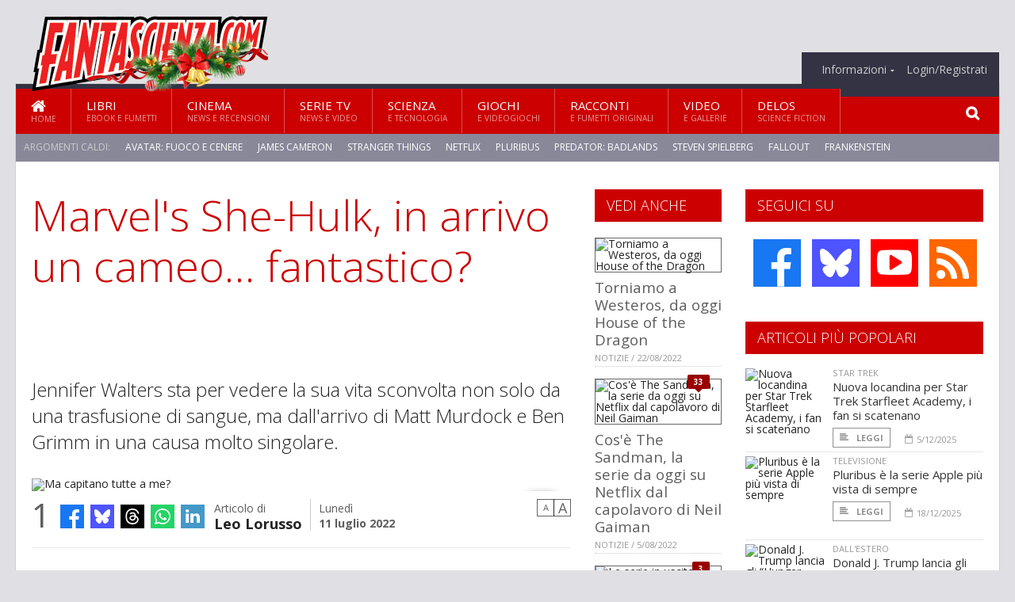

--- FILE ---
content_type: text/html; charset=UTF-8
request_url: https://www.fantascienza.com/28083/marvel-s-she-hulk-in-arrivo-un-cameo-fantastico
body_size: 16027
content:
<!DOCTYPE HTML>
<html lang = "it">
<!--
  ____       _           _   _      _                      _    
 |  _ \  ___| | ___  ___| \ | | ___| |___      _____  _ __| | __
 | | | |/ _ \ |/ _ \/ __|  \| |/ _ \ __\ \ /\ / / _ \| '__| |/ /
 | |_| |  __/ | (_) \__ \ |\  |  __/ |_ \ V  V / (_) | |  |   < 
 |____/ \___|_|\___/|___/_| \_|\___|\__| \_/\_/ \___/|_|  |_|\_\
 * * * L A   R E T E   D E G L I   A P P A S S I O N A T I * * *
-->                                                            
	<head>
		<title>Marvel's She-Hulk, in arrivo un cameo… fantastico?</title>
		<meta name="description" content="Jennifer Walters sta per vedere la sua vita sconvolta non solo da una trasfusione di sangue, ma dall&#039;arrivo di Matt Murdock e Ben Grimm in una causa molto singolare. - Leggi tutto l'articolo  e guarda il video  su  Fantascienza.com "/>
		<link rel="canonical" href="https://www.fantascienza.com/28083/marvel-s-she-hulk-in-arrivo-un-cameo-fantastico" />
		<meta property="author" content="Leo Lorusso"/>
		<meta property="og:locale" content="it_IT"/>
		<meta property="og:type" content="article"/>
		<meta property="og:title" content="Marvel&#039;s She-Hulk, in arrivo un cameo&hellip; fantastico? &part;  Fantascienza.com"/>
		<meta property="og:description" content="Jennifer Walters sta per vedere la sua vita sconvolta non solo da una trasfusione di sangue, ma dall&#039;arrivo di Matt Murdock e Ben Grimm in una causa molto singolare. - Leggi tutto l'articolo  e guarda il video  su  Fantascienza.com"/>
		<meta property="og:url" content="https://www.fantascienza.com/28083/marvel-s-she-hulk-in-arrivo-un-cameo-fantastico"/>
		<meta property="og:site_name" content="Fantascienza.com"/>
		<meta name="twitter:card" content="summary_large_image" />
		<meta name="twitter:site" content="@fantascienzacom" />
		<meta property="og:image" content="https://www.fantascienza.com/imgbank/social-video/202207/43314-404gxpwurexernxxditixso2uhd-1.jpg"/>
		<meta property="og:image:width" content="1200"/>
		<meta property="og:image:height" content="630"/>
		<meta property="twitter:image" content="https://www.fantascienza.com/imgbank/social-video/202207/43314-404gxpwurexernxxditixso2uhd-1.jpg"/>
		<link rel="image_src" href="https://www.fantascienza.com/imgbank/social-video/202207/43314-404gxpwurexernxxditixso2uhd-1.jpg">
		
		<meta http-equiv="Content-Type" content="text/html; charset=UTF-8" />
		<meta name="viewport" content="width=device-width, initial-scale=1, maximum-scale=1" />
		<meta name="theme-color" content="#CC0000" />
		
		<!-- Favicon -->
		<link rel="shortcut icon" href="https://www.fantascienza.com/images/favicon-fs.ico" type="image/x-icon" />
		<link href="https://www.fantascienza.com/images/ios-icon/fs-icon-512x512.png" sizes="512x512" rel="apple-touch-icon">
		<link href="https://www.fantascienza.com/images/ios-icon/fs-icon-152x152.png" sizes="152x152" rel="apple-touch-icon">
		<link href="https://www.fantascienza.com/images/ios-icon/fs-icon-144x144.png" sizes="144x144" rel="apple-touch-icon">
		<link href="https://www.fantascienza.com/images/ios-icon/fs-icon-120x120.png" sizes="120x120" rel="apple-touch-icon">
		<link href="https://www.fantascienza.com/images/ios-icon/fs-icon-114x114.png" sizes="114x114" rel="apple-touch-icon">
		<link href="https://www.fantascienza.com/images/ios-icon/fs-icon-76x76.png" sizes="76x76" rel="apple-touch-icon">
		<link href="https://www.fantascienza.com/images/ios-icon/fs-icon-72x72.png" sizes="72x72" rel="apple-touch-icon">
		<link href="https://www.fantascienza.com/images/ios-icon/fs-icon-57x57.png" sizes="57x57" rel="apple-touch-icon">    
		<script src="//code.jquery.com/jquery-1.11.3.min.js"></script>
		
		<!-- Stylesheets -->
		<link rel="stylesheet" href="//maxcdn.bootstrapcdn.com/font-awesome/4.5.0/css/font-awesome.min.css">
		<link type="text/css" rel="stylesheet" href="https://www.fantascienza.com/css/main.css" />
		<link type="text/css" rel="stylesheet" href="https://www.fantascienza.com/css/lightbox.css" />
		<link type="text/css" rel="stylesheet" href="https://www.fantascienza.com/css/mediaicons.css" />
		<link type="text/css" rel="stylesheet" href="//js.static.delosnetwork.it/fancybox/jquery.fancybox.css" />
		<!--[if lte IE 8]>
		<link type="text/css" rel="stylesheet" href="https://www.fantascienza.com/css/ie-ancient.css" />
		<![endif]-->

		<link type="text/css" rel="stylesheet" href="https://www.fantascienza.com/css/magazine.css?1744236016" />
		<link type="text/css" rel="stylesheet" href="https://www.fantascienza.com/css/colors_FS.css?1744236016" />
		<script>
  var _paq = window._paq = window._paq || [];
  /* tracker methods like "setCustomDimension" should be called before "trackPageView" */
  _paq.push(['trackPageView']);
  _paq.push(['enableLinkTracking']);
  (function() {
    var u="//analytics.delosnetwork.it/";
    _paq.push(['setTrackerUrl', u+'matomo.php']);
    _paq.push(['setSiteId', '2']);
    var d=document, g=d.createElement('script'), s=d.getElementsByTagName('script')[0];
    g.async=true; g.src=u+'matomo.js'; s.parentNode.insertBefore(g,s);
  })();
</script>
		
		<link rel="stylesheet" href="https://www.fantascienza.com/jscript/sceditor/delosnetwork.css" type="text/css" media="all" />
	</head>
	<body>
<div id="skin-wrap"></div>
				<div class="header-topmenu" id="scrolledmenu">
					<!-- BEGIN .wrapper -->
					<div class="wrapper">
						<ul class="logo-social left ot-menu-hide">
							<li class="scrolled-logo"><a href="https://www.fantascienza.com"><img src="https://www.fantascienza.com/images/fantascienzacom.png" alt="Fantascienza.com" /></a></li>
							 <li><a href="https://www.facebook.com/Fantascienzacom" class="topmenu-social topmenu-facebook"><i class="fa fa-facebook"></i></a></li> 																					 <li><a href="https://rss.delosnetwork.it/fantascienza.com/home.rss" class="topmenu-social topmenu-rss"><i class="fa fa-rss"></i></a></li> 						</ul>
						<ul class="right ot-menu-hide">
							<li><a href="https://www.fantascienza.com/index.php"><i class="fa fa-home"></i> Home</a></li>
	<li><a href="https://www.fantascienza.com/index.php/libri">Libri</a></li>
	<li><a href="https://www.fantascienza.com/index.php/cinema">Cinema</a></li>
	<li><a href="https://www.fantascienza.com/index.php/serietv">Serie TV</a></li>
	<li><a href="https://www.fantascienza.com/index.php/scienza">Scienza</a></li>
	<li><a href="https://www.fantascienza.com/index.php/giochi">Giochi</a></li>
	<li><a href="https://www.fantascienza.com/index.php/narrativa">Racconti</a></li>
	<li><a href="https://www.fantascienza.com/index.php/media">Video</a></li>
	<li><a href="https://www.fantascienza.com/index.php/delos">Delos</a></li>
							<li><a href="https://www.fantascienza.com/index.php/info"><span>Informazioni</span></a>
								<ul>
								<li><a href="https://www.fantascienza.com/index.php/info/contatti">Contatti</a></li>
																	<li><a href="/info/colophon">Redazione</a></li>
																	<li><a href="/collaboratori">Collaboratori</a></li>
																	<li><a href="/info/link">Crea un link a Fantascienza.com</a></li>
																	<li><a href="/info/collaborare">Collabora con Fantascienza.com</a></li>
																	<li><a href="/info/segnala-notizia">Segnala una notizia</a></li>
																	<li><a href="/info/segnala-sito">Segnala un sito</a></li>
																	<li><a href="https://www.delosnetwork.it/"><b>Delos Network</b></a></li>
									<li><a href="https://www.delosnetwork.it/colophon.php">Colophon</a></li>
									<li><a href="https://www.delosnetwork.it/">I siti Delos Network</a></li>
									<li><a href="https://www.delosbooks.org/">Associazione Delos Books</a></li>
									<li><a href="https://www.delosstore.it/associazione/31/delos-books-club-plus-iscrizione-annuale-all-associazione/">Iscriviti all'Associazione</a></li>
									<li><a href="https://www.delosnetwork.it/pubblicita">Pubblicità</a></li>
								</ul>
							</li>
																				<li><a href="https://www.fantascienza.com/login">Login/Registrati</a></li>
																			</ul>
					<!-- END .wrapper -->
					</div>
				</div>
<div id="top"></div>
				<a id="back-to-top" href="#top" class="page-scroll"><i class="fa fa-chevron-up"></i></a>				
				<div class="wrapper header-wrapper">

					<div id="extopmenu" class="header-topmenu"><div class="wrapper">
						<ul class="right ot-menu-hide">
						<li><a href="https://www.fantascienza.com/index.php/info"><span>Informazioni</span></a>
								<ul>
								<li><a href="https://www.fantascienza.com/index.php/info/contatti">Contatti</a></li>
																	<li><a href="/info/colophon">Redazione</a></li>
																	<li><a href="/collaboratori">Collaboratori</a></li>
																	<li><a href="/info/link">Crea un link a Fantascienza.com</a></li>
																	<li><a href="/info/collaborare">Collabora con Fantascienza.com</a></li>
																	<li><a href="/info/segnala-notizia">Segnala una notizia</a></li>
																	<li><a href="/info/segnala-sito">Segnala un sito</a></li>
																	<li><a href="https://www.delosnetwork.it/"><b>Delos Network</b></a></li>
									<li><a href="https://www.delosnetwork.it/colophon.php">Colophon</a></li>
									<li><a href="https://www.delosnetwork.it/">I siti Delos Network</a></li>
									<li><a href="https://www.delosbooks.org/">Associazione Delos Books</a></li>
									<li><a href="https://www.delosstore.it/associazione/31/delos-books-club-plus-iscrizione-annuale-all-associazione/">Iscriviti all'Associazione</a></li>
									<li><a href="https://www.delosnetwork.it/pubblicita">Pubblicità</a></li>
								</ul>
							</li>
																				<li><a href="https://www.fantascienza.com/login">Login/Registrati</a></li>
																			</ul>
					</div></div>

					
					<div class="wraphead header-1-content">
						<div class="header-logo ot-menu-hide">
													<a href="/" title="Fantascienza.com - Buone feste!"><img src="https://www.fantascienza.com/images/fantascienzacom-1225.png" alt="Fantascienza.com - Buone feste!" /></a>
												</div>
					</div>
				</div>

		<div class="boxed active">
			<header class="header">
<div id="main-menu" class="ot-menu-hide">
						<!-- BEGIN .wrapper -->
						<div class="wrapper menu-wrapper">
							<ul class="ot-menu-add" rel="Sezioni">
								<li><a href="https://www.fantascienza.com/index.php" class="main"><em class="fa fa-home fa-lg"></em><i>Home</i></a></li>
								<li><a href="https://www.fantascienza.com/index.php/libri" class="main">Libri<i>Ebook e fumetti</i></a></li>
								<li><a href="https://www.fantascienza.com/index.php/cinema" class="main">Cinema<i>News e recensioni</i></a></li>
								<li><a href="https://www.fantascienza.com/index.php/serietv" class="main">Serie TV<i>News e video</i></a></li>
								<li><a href="https://www.fantascienza.com/index.php/scienza" class="main">Scienza<i>e Tecnologia</i></a></li>
								<li><a href="https://www.fantascienza.com/index.php/giochi" class="main">Giochi<i>e Videogiochi</i></a></li>
								<li><a href="https://www.fantascienza.com/index.php/narrativa" class="main">Racconti<i>e fumetti originali</i></a></li>
								<li><a href="https://www.fantascienza.com/index.php/media" class="main">Video<i>e Gallerie</i></a></li>
								<li><a href="https://www.fantascienza.com/index.php/delos" class="main">Delos<i>Science Fiction</i></a></li>
							</ul>
						<!-- END .wrapper -->
							<form class="main-search" action="https://www.fantascienza.com/index.php/cerca" onsubmit="if(!this.elements[0].value){ this.elements[0].focus();return false;}else{return true;}">
								<input type="text" class="search-text" name="q">
								<input type="submit" class="search-submit" value="&#xF002;">
							</form>
						</div>
					</div>
					<div class="menu-overlay"></div>

<form id="mobile-search" action="https://www.fantascienza.com/index.php/cerca" onsubmit="if(!this.elements[0].value){ this.elements[0].focus();return false;}else{return true;}">
	<input type="submit" class="search-submit" value="&#xF002;">
	<input type="text" class="search-text" name="q">
</form>
<div id="mobile-menu">
<ul>
	<li><a href="https://www.fantascienza.com/index.php" class="main"><i class="icon-home"></i></a></li>
	<li><a href="https://www.fantascienza.com/index.php/libri" class="main"><i class="icon-book"></i></a></li>
	<li><a href="https://www.fantascienza.com/index.php/cinema" class="main"><i class="icon-film"></i></a></li>
	<li><a href="https://www.fantascienza.com/index.php/serietv" class="main"><i class="icon-tv"></i></a></li>
	<li><a href="https://www.fantascienza.com/index.php/giochi" class="main"><i class="icon-dice"></i></a></li>
	<li><a href="https://www.fantascienza.com/index.php/narrativa" class="main"><i class="icon-paragraph-left"></i></a></li>
	<li><a href="https://www.fantascienza.com/index.php/media" class="main"><i class="icon-play"></i></a></li>
	<li><a href="#" class="main" onclick="$('#mobile-search').toggleClass('open');if($('#mobile-search').hasClass('open')) $('#mobile-search input.search-text').focus();"><i class="fa fa-search"></i></a></li>
</ul>
</div>
<div id="strilli">
							
							<ul><li class="label">Argomenti caldi:</li>
															<li><a href="https://www.fantascienza.com/argomenti/avatar-fuoco-e-cenere">Avatar: Fuoco e Cenere</a></li>
															<li><a href="https://www.fantascienza.com/argomenti/james-cameron">James Cameron</a></li>
															<li><a href="https://www.fantascienza.com/argomenti/stranger-things">Stranger Things</a></li>
															<li><a href="https://www.fantascienza.com/argomenti/netflix">Netflix</a></li>
															<li><a href="https://www.fantascienza.com/argomenti/pluribus">pluribus</a></li>
															<li><a href="https://www.fantascienza.com/argomenti/predator-badlands">Predator: Badlands</a></li>
															<li><a href="https://www.fantascienza.com/argomenti/steven-spielberg">Steven Spielberg</a></li>
															<li><a href="https://www.fantascienza.com/argomenti/fallout">Fallout</a></li>
															<li><a href="https://www.fantascienza.com/argomenti/frankenstein">Frankenstein</a></li>
															<li><a href="https://www.fantascienza.com/argomenti/sigourney-weaver">Sigourney Weaver</a></li>
														</ul>

					</div>
					<div class="aftertop"></div>
			</header>
			<section class="content">
				<div class="wrapper sidebar-both">
					<div class="content-main with-sidebar-both left">
						<div class="strict-block">

							<article class="main-article">
								<header class="article-header">
									<h1>Marvel's She-Hulk, in arrivo un cameo… fantastico?</h1>
								<h2 class="sommario">Jennifer Walters sta per vedere la sua vita sconvolta non solo da una trasfusione di sangue, ma dall'arrivo di Matt Murdock e Ben Grimm in una causa molto singolare.</h2>
								
								
																		<figure class="splash">
<a href="https://www.fantascienza.com/imgbank/zoom/202207/43314-404gxpwurexernxxditixso2uhd-1.jpg" class="zoom">
<img src="https://www.fantascienza.com/imgbank/splash/202207/43314-404gxpwurexernxxditixso2uhd-1.jpg" class="" alt="Ma capitano tutte a me?">
</a>
<figcaption>Ma capitano tutte a me?</figcaption>
<a href="https://it.pinterest.com/pin/create/button/?url=https%3A%2F%2Fwww.fantascienza.com%2F28083%2Fmarvel-s-she-hulk-in-arrivo-un-cameo-fantastico&media=https%3A%2F%2Fwww.fantascienza.com%2Fimgbank%2Fsocial%2F202207%2F43314-404gxpwurexernxxditixso2uhd-1.jpg&description=Ci+sar%C3%A0+un+avvocato+speciale+in+She-Hulk%3F" class="share-icon share-pinterest"><i class="fa fa-pinterest-p"></i></a>
</figure>
																			<div class="article-meta">
										<div class="reactions zero" data-reactions="28083"></div>
										<div class="meta-share">
										<span class="share-icons">
<a href="https://www.facebook.com/sharer/sharer.php?u=https%3A%2F%2Fwww.fantascienza.com%2F28083%2Fmarvel-s-she-hulk-in-arrivo-un-cameo-fantastico" target="_blank" class="share-icon share-facebook" title="Condividi su Facebook"><i class="fa fa-facebook"></i></a>
<a href="https://bsky.app/intent/compose?text=Ci+sar%C3%A0+un+avvocato+speciale+in+She-Hulk%3F https%3A%2F%2Ffantascienza.com%2F28083" target="_blank" class="share-icon share-bluesky" title="Condididi su BlueSky"><svg style="fill:white;margin: 6px 5px;" xmlns="http://www.w3.org/2000/svg" viewBox="0 0 576 512"><!--!Font Awesome Free 6.6.0 by @fontawesome  - https://fontawesome.com License - https://fontawesome.com/license/free Copyright 2024 Fonticons, Inc.--><path d="M407.8 294.7c-3.3-.4-6.7-.8-10-1.3c3.4 .4 6.7 .9 10 1.3zM288 227.1C261.9 176.4 190.9 81.9 124.9 35.3C61.6-9.4 37.5-1.7 21.6 5.5C3.3 13.8 0 41.9 0 58.4S9.1 194 15 213.9c19.5 65.7 89.1 87.9 153.2 80.7c3.3-.5 6.6-.9 10-1.4c-3.3 .5-6.6 1-10 1.4C74.3 308.6-9.1 342.8 100.3 464.5C220.6 589.1 265.1 437.8 288 361.1c22.9 76.7 49.2 222.5 185.6 103.4c102.4-103.4 28.1-156-65.8-169.9c-3.3-.4-6.7-.8-10-1.3c3.4 .4 6.7 .9 10 1.3c64.1 7.1 133.6-15.1 153.2-80.7C566.9 194 576 75 576 58.4s-3.3-44.7-21.6-52.9c-15.8-7.1-40-14.9-103.2 29.8C385.1 81.9 314.1 176.4 288 227.1z"/></svg></a>
<a href="https://threads.net/intent/post?text=Ci+sar%C3%A0+un+avvocato+speciale+in+She-Hulk%3F https%3A%2F%2Ffantascienza.com%2F28083" target="_blank" class="share-icon share-threads" title="Condididi su Threads"><svg style="fill:white;margin: 5px 5px;" aria-label="Threads" viewBox="0 0 192 192" xmlns="http://www.w3.org/2000/svg"><path class="x19hqcy" d="M141.537 88.9883C140.71 88.5919 139.87 88.2104 139.019 87.8451C137.537 60.5382 122.616 44.905 97.5619 44.745C97.4484 44.7443 97.3355 44.7443 97.222 44.7443C82.2364 44.7443 69.7731 51.1409 62.102 62.7807L75.881 72.2328C81.6116 63.5383 90.6052 61.6848 97.2286 61.6848C97.3051 61.6848 97.3819 61.6848 97.4576 61.6855C105.707 61.7381 111.932 64.1366 115.961 68.814C118.893 72.2193 120.854 76.925 121.825 82.8638C114.511 81.6207 106.601 81.2385 98.145 81.7233C74.3247 83.0954 59.0111 96.9879 60.0396 116.292C60.5615 126.084 65.4397 134.508 73.775 140.011C80.8224 144.663 89.899 146.938 99.3323 146.423C111.79 145.74 121.563 140.987 128.381 132.296C133.559 125.696 136.834 117.143 138.28 106.366C144.217 109.949 148.617 114.664 151.047 120.332C155.179 129.967 155.42 145.8 142.501 158.708C131.182 170.016 117.576 174.908 97.0135 175.059C74.2042 174.89 56.9538 167.575 45.7381 153.317C35.2355 139.966 29.8077 120.682 29.6052 96C29.8077 71.3178 35.2355 52.0336 45.7381 38.6827C56.9538 24.4249 74.2039 17.11 97.0132 16.9405C119.988 17.1113 137.539 24.4614 149.184 38.788C154.894 45.8136 159.199 54.6488 162.037 64.9503L178.184 60.6422C174.744 47.9622 169.331 37.0357 161.965 27.974C147.036 9.60668 125.202 0.195148 97.0695 0H96.9569C68.8816 0.19447 47.2921 9.6418 32.7883 28.0793C19.8819 44.4864 13.2244 67.3157 13.0007 95.9325L13 96L13.0007 96.0675C13.2244 124.684 19.8819 147.514 32.7883 163.921C47.2921 182.358 68.8816 191.806 96.9569 192H97.0695C122.03 191.827 139.624 185.292 154.118 170.811C173.081 151.866 172.51 128.119 166.26 113.541C161.776 103.087 153.227 94.5962 141.537 88.9883ZM98.4405 129.507C88.0005 130.095 77.1544 125.409 76.6196 115.372C76.2232 107.93 81.9158 99.626 99.0812 98.6368C101.047 98.5234 102.976 98.468 104.871 98.468C111.106 98.468 116.939 99.0737 122.242 100.233C120.264 124.935 108.662 128.946 98.4405 129.507Z"></path></svg></a>
<!--<a href="https://x.com/intent/tweet?url=https%3A%2F%2Ffantascienza.com%2F28083&text=Ci+sar%C3%A0+un+avvocato+speciale+in+She-Hulk%3F&via=fantascienzacom" target="_blank" class="share-icon share-x" title="Condididi su X">𝕏</a>-->
<a href="https://wa.me/?text=Ci+sar%C3%A0+un+avvocato+speciale+in+She-Hulk%3F" target="_blank" class="share-icon share-whatsapp" title="Invia via Whatsapp"><svg style="fill:white;margin: 5px 5px;" xmlns="http://www.w3.org/2000/svg" viewBox="0 0 24 24"><path d="M.057 24l1.687-6.163c-1.041-1.804-1.588-3.849-1.587-5.946.003-6.556 5.338-11.891 11.893-11.891 3.181.001 6.167 1.24 8.413 3.488 2.245 2.248 3.481 5.236 3.48 8.414-.003 6.557-5.338 11.892-11.893 11.892-1.99-.001-3.951-.5-5.688-1.448l-6.305 1.654zm6.597-3.807c1.676.995 3.276 1.591 5.392 1.592 5.448 0 9.886-4.434 9.889-9.885.002-5.462-4.415-9.89-9.881-9.892-5.452 0-9.887 4.434-9.889 9.884-.001 2.225.651 3.891 1.746 5.634l-.999 3.648 3.742-.981zm11.387-5.464c-.074-.124-.272-.198-.57-.347-.297-.149-1.758-.868-2.031-.967-.272-.099-.47-.149-.669.149-.198.297-.768.967-.941 1.165-.173.198-.347.223-.644.074-.297-.149-1.255-.462-2.39-1.475-.883-.788-1.48-1.761-1.653-2.059-.173-.297-.018-.458.13-.606.134-.133.297-.347.446-.521.151-.172.2-.296.3-.495.099-.198.05-.372-.025-.521-.075-.148-.669-1.611-.916-2.206-.242-.579-.487-.501-.669-.51l-.57-.01c-.198 0-.52.074-.792.372s-1.04 1.016-1.04 2.479 1.065 2.876 1.213 3.074c.149.198 2.095 3.2 5.076 4.487.709.306 1.263.489 1.694.626.712.226 1.36.194 1.872.118.571-.085 1.758-.719 2.006-1.413.248-.695.248-1.29.173-1.414z"/></svg></a>
<a href="https://www.linkedin.com/shareArticle?mini=true&url=https%3A%2F%2Fwww.fantascienza.com%2F28083%2Fmarvel-s-she-hulk-in-arrivo-un-cameo-fantastico&title=Ci+sar%C3%A0+un+avvocato+speciale+in+She-Hulk%3F&ro=false&summary=&source=" class="share-icon share-linkedin" title="Condividi su LinkedIn"><i class="fa fa-linkedin"></i></a>
</span>										</div>
										<div class="meta-author">
											Articolo di 
											<a class="author" href="https://www.fantascienza.com/collaboratori/464/leo-lorusso">Leo Lorusso</a>
										</div>
										<div class="meta-date">
											<span class="wday">Lunedì</span>
											<span class="month">11 luglio 2022</span>
										</div>
										<div class="meta-tools">
											<span class="font-size"><span class="f-size-number" style="display:none">18</span><a href="#font-size-down" class="font-size-down" title="Riduci la dimensione del testo">A</a><a href="#font-size-up" class="font-size-up" title="Aumenta la dimensione del testo">A</a></span>
										</div>
									</div>
								</header>
								
								
								<div class="article-text">
								<ul class="toc">
<li><a href="#capitolo-1">Matt Murdock</a></li>
<li><a href="#capitolo-2">La cosa</a></li>
<li><a href="#capitolo-3">Antitesi</a></li>
</ul>
<p>Nel bel mezzo di un caldo agosto scopriremo le avventure dell'avvocato Jennifer Walters (<a href="https://www.fantascienza.com/argomenti/tatiana-maslany" class="tag">Tatiana Maslany</a>, <i>Orphan Black</i>) in <i><a href="https://www.fantascienza.com/argomenti/marvel-s-she-hulk-attorney-at-law" class="tag">Marvel's She-Hulk &ndash; Attorney at Law</a></i>, serie che &egrave; stata ufficialmente definita una commedia in ambito legale in quanto Jennifer &egrave; un avvocato, che ha come cugino un certo Bruce Banner (<a href="https://www.fantascienza.com/argomenti/mark-ruffalo" class="tag">Mark Ruffalo</a>) il quale sar&agrave; parte integrante del cambiamento radicale nella sua vita. Ora scopriamo che la sua vita sta per diventare molto affollata.</p>
<h2 id="capitolo-1">Matt Murdock</h2>
<figure class="center">
<a href="https://www.fantascienza.com/imgbank/zoom/202207/43311-charlie-cox-matt-murdock-nwh-900x506.jpg" class="zoom">
<img src="https://www.fantascienza.com/imgbank/fullpage/202207/43311-charlie-cox-matt-murdock-nwh-900x506.jpg" class="" alt="">
</a>
<a href="https://it.pinterest.com/pin/create/button/?url=https%3A%2F%2Fwww.fantascienza.com%2F28083%2Fmarvel-s-she-hulk-in-arrivo-un-cameo-fantastico&media=https%3A%2F%2Fwww.fantascienza.com%2Fimgbank%2Fsocial%2F202207%2F43311-charlie-cox-matt-murdock-nwh-900x506.jpg&description=Ci+sar%C3%A0+un+avvocato+speciale+in+She-Hulk%3F" class="share-icon share-pinterest"><i class="fa fa-pinterest-p"></i></a>
</figure>

<p>Prima indicato non ufficialmente e poi confermato nella serie <i>Marvel's Echo</i>, spin-off di <i>Marvel's Hawkeye</i> come <a href="https://www.fantascienza.com/28077/marvel-s-echo-i-primi-dettagli-della-serie-spin-off-di-hawkeye" target="_blank" rel="noopener">abbiamo riportato</a>&nbsp;ora scopriamo che dopo il breve cameo in <i>Spider-Man: No Way Home</i> (2021), la Marvel Studios ha dei grandi piani per Matt Murdock/Daredevil (<a href="https://www.fantascienza.com/argomenti/charlie-cox" class="tag">Charlie Cox</a>): il sito <i>Giantfreakingrobot</i> ha riportato la classica voce interna alla produzione secondo la quale l'avvocato/vigilante far&agrave; la sua comparsa nell'ottavo e nono episodio della prima stagione, ovvero poco prima del finale, ma sottolineano anche che la loro fonte ha riportato questi episodi, ma non &egrave; detto che non entri in scena anche prima. Questo perch&eacute; Jennifer avr&agrave; un cliente molto particolare.</p>
<h2 id="capitolo-2">La cosa</h2>
<figure class="center">
<a href="https://www.fantascienza.com/imgbank/zoom/202207/43312-thing.jpg" class="zoom">
<img src="https://www.fantascienza.com/imgbank/fullpage/202207/43312-thing.jpg" class="" alt="">
</a>
<a href="https://it.pinterest.com/pin/create/button/?url=https%3A%2F%2Fwww.fantascienza.com%2F28083%2Fmarvel-s-she-hulk-in-arrivo-un-cameo-fantastico&media=https%3A%2F%2Fwww.fantascienza.com%2Fimgbank%2Fsocial%2F202207%2F43312-thing.jpg&description=Ci+sar%C3%A0+un+avvocato+speciale+in+She-Hulk%3F" class="share-icon share-pinterest"><i class="fa fa-pinterest-p"></i></a>
</figure>

<p>No, non quella di John Carpenter, bens&igrave; uno molto conosciuto nel mondo Marvel come parte di un certo team&hellip;fantastico. La notizia l'ha riportata <i>ScreenGeek</i>, in arrivo per&ograve; dal molto attivo <i>Reddit</i>, specializzato nel trovare notizie non ancora ufficiali ma poi diventate realt&agrave;. Secondo le fonti del sito la protagonista avr&agrave; a che fare con un cliente misterioso che comunica solo tramite un altro avvocato (Murdock?). Il cliente &egrave; Benn Grimm o La cosa dei Fantastici Quattro che verr&agrave; realizzato in computer grafica ma avr&agrave; i movimenti in motion capture e la voce di <a href="https://www.fantascienza.com/argomenti/jason-segel" class="tag">Jason Segel</a> (<i>How i Met Your mother</i>, la geniale miniserie <i>Dispatches From Elsewhere</i>, di cui era anche creatore). Grimm &egrave; accusato di diffamazione anche se non ci sono ulteriori informazioni al riguardo. La cosa (senza il resto dei Fantastici quattro) entrer&agrave; in scena nell'ottavo episodio e nei due seguenti affronter&agrave; il team di supercattivi La squadra distruttrice (The Wrecking Crew). Per concludere ci sar&agrave; un momento in cui Daredevil, She-Hulk e La cosa saranno in scena contemporaneamente. Come forse saprete in <i>Doctor Strange nel multiverso della follia</i> (2022) faceva la sua comparsa Reed Richards (John Krasinski, i due <i>A Quiet Place</i>) il quale pur essendo una delle possibili varianti del multiverso e facendo una brutta fine, sembrava voler aprire le porte del multiverso Marvel ai tanto attesi Fantastici quattro e questo potrebbe essere il secondo passo in quella direzione.</p>
<h2 id="capitolo-3">Antitesi</h2>
<figure class="center">
<a href="https://www.fantascienza.com/imgbank/zoom/202207/43313-tatiana.jpg" class="zoom">
<img src="https://www.fantascienza.com/imgbank/fullpage/202207/43313-tatiana.jpg" class="" alt="">
</a>
<a href="https://it.pinterest.com/pin/create/button/?url=https%3A%2F%2Fwww.fantascienza.com%2F28083%2Fmarvel-s-she-hulk-in-arrivo-un-cameo-fantastico&media=https%3A%2F%2Fwww.fantascienza.com%2Fimgbank%2Fsocial%2F202207%2F43313-tatiana.jpg&description=Ci+sar%C3%A0+un+avvocato+speciale+in+She-Hulk%3F" class="share-icon share-pinterest"><i class="fa fa-pinterest-p"></i></a>
</figure>

<p>In una intervista con <i>Empire</i> Tatiana Maslany ha dichiarato che She-Hulk &egrave; l'antitesi del concetto di supereroe, non &egrave; affatto allenata e se tocca qualcuno lo fa volare. Inoltre, dopo l'incidente che ha richiesto la trasfusione di sangue da parte del cugino, per buona parte del tempo Jennifer vivr&agrave; un rifiuto del mostro verde che vive dentro di lei e la eviter&agrave; il pi&ugrave; a lungo possibile, il che generer&agrave; una divertente tensione tra Jennifer e She-Hulk, visto che oltretutto quando &egrave; in versione verde ha una personalit&agrave; molto pi&ugrave; sicura e estroversa di quando non &egrave; la timida Jennifer. Senza contare che essendo un avvocato per le cause superumane si ritrover&agrave; a difendere o accusare i personaggi pi&ugrave; strani, il che render&agrave; la sua vita molto complicata.</p>
    <p class="rb">I dieci episodi della prima stagione di <i>Marvel's She-Hulk &ndash; Attorney at Law</i>&nbsp;vedono il ritorno del super attivo <a href="https://www.fantascienza.com/argomenti/benedict-wong" class="tag">Benedict Wong</a> nei panni di Wong, in arrivo consecutivamente da <i>Spider-Man: No Way Home</i>, <i>Shang-Chi e la leggenda dei dieci anelli</i> (2021) e ovviamente <i>Doctor Strange nel multiverso della follia</i> ma soprattutto, far&agrave; il suo ritorno Emil Blonsky (<a href="https://www.fantascienza.com/argomenti/tim-roth" class="tag">Tim Roth</a>) ovvero Abomination, il mostro nemesi di Hulk quando aveva il volto di Edward Norton in <i>L'incredibile Hulk</i> (2008) e che compariva solo in versione mostruosa proprio in Shang-Chi e debutteranno il 17 agosto anche da noi su Disney+ con cadenza settimanale, vi lasciamo con il trailer in italiano e in lingua originale.</p>
<div class="blog-style">
	<div class="item image-small item-video">
		 
		<div class="item-header">
			<a href="//www.youtube.com/embed/1jaKLsJTviQ?autoplay=1" class="play launch-embed"><span><i class="fa fa-play"></i></span></a>
			<div class="item-photo"><img src="https://www.fantascienza.com/imgbank/rvpreview/remote/aHR0cHM6Ly9pLnl0aW1nLmNvbS92aS8xamFLTHNKVHZpUS9tYXhyZXNkZWZhdWx0LmpwZw==.jpg" alt=""></div>
		</div>
				<div class="item-content">
			<h3><a href="//www.youtube.com/embed/1jaKLsJTviQ?autoplay=1" class="launch-embed">Disney+ | She Hulk: Attorney at Law - Disponibile in Esclusiva dal 17 Agosto</a></h3>
			<div class="item-icons">
				<a href="https://www.youtube.com/watch?v=1jaKLsJTviQ">da YouTube</a>
			</div>
			<a href="//www.youtube.com/embed/1jaKLsJTviQ?autoplay=1" class="trans-button launch-embed"><i class="fa fa-play"></i>Play</a>
		</div>
		<div class="clear-float"></div>
	</div>
</div>
<div class="blog-style">
	<div class="item image-small item-video">
		 
		<div class="item-header">
			<a href="//www.youtube.com/embed/gim2kprjL50?autoplay=1" class="play launch-embed"><span><i class="fa fa-play"></i></span></a>
			<div class="item-photo"><img src="https://www.fantascienza.com/imgbank/rvpreview/remote/aHR0cHM6Ly9pLnl0aW1nLmNvbS92aS9naW0ya3Byakw1MC9ocWRlZmF1bHQuanBn.jpg" alt=""></div>
		</div>
				<div class="item-content">
			<h3><a href="//www.youtube.com/embed/gim2kprjL50?autoplay=1" class="launch-embed">Official Trailer | She-Hulk: Attorney at Law | Disney+</a></h3>
			<div class="item-icons">
				<a href="https://www.youtube.com/watch?v=gim2kprjL50">da YouTube</a>
			</div>
			<a href="//www.youtube.com/embed/gim2kprjL50?autoplay=1" class="trans-button launch-embed"><i class="fa fa-play"></i>Play</a>
		</div>
		<div class="clear-float"></div>
	</div>
</div>
								</div>
	

									
									<p class="license">Alcuni diritti riservati <a href="https://creativecommons.org/licenses/by-nc-nd/3.0/it/" target="cc"><img src="https://www.fantascienza.com/images/cc-by-nc-nd.png" alt="CC by-nc-nd"></a></p>
									
									
		
								<div class="classification">
																<span class="channel">Canale: <a href="https://www.fantascienza.com/notizie/televisione">Televisione</a></span>
								
																<span class="source">Fonte: <a href="https://www.syfy.com/syfy-wire/she-hulk-star-teases-antithesis-of-superhero-narratives">www.syfy.com</a></span>
																</div>

							<footer>
							

							
								<div class="social-article">

								<div class="like-article" data-like-id="28083">
									<div class="custom-title"><strong>Questo articolo ti è piaciuto?</strong></div>
									<ul>
										<li class="lk-dislike-set"><a href="#dislike"><i class="fa fa-thumbs-o-down"></i><span>Questo articolo non mi è piaciuto</span></a></li>
										<li class="lk-dislike-on lk-on"><i class="fa fa-thumbs-down"></i><span>Questo articolo non mi è piaciuto</span></li>
										<li class="lk-counter lk-cnt-dislike" style="display:none">0</li>
										
										<li class="lk-like-set"><a href="#like"><i class="fa fa-thumbs-o-up"></i><span>Questo articolo mi è piaciuto</span></a></li>
										<li class="lk-like-on lk-on"><i class="fa fa-thumbs-up"></i><span>Questo articolo mi è piaciuto</span></li>
										<li class="lk-counter lk-cnt-like">1</li>
									</ul>
								</div>

									<div class="custom-title"><strong>Condividi questa pagina:</strong></div>
									<span class="share-icons">
<a href="https://www.facebook.com/sharer/sharer.php?u=https%3A%2F%2Fwww.fantascienza.com%2F28083%2Fmarvel-s-she-hulk-in-arrivo-un-cameo-fantastico" target="_blank" class="share-icon share-facebook" title="Condividi su Facebook"><i class="fa fa-facebook"></i></a>
<a href="https://bsky.app/intent/compose?text=Ci+sar%C3%A0+un+avvocato+speciale+in+She-Hulk%3F https%3A%2F%2Ffantascienza.com%2F28083" target="_blank" class="share-icon share-bluesky" title="Condididi su BlueSky"><svg style="fill:white;margin: 6px 5px;" xmlns="http://www.w3.org/2000/svg" viewBox="0 0 576 512"><!--!Font Awesome Free 6.6.0 by @fontawesome  - https://fontawesome.com License - https://fontawesome.com/license/free Copyright 2024 Fonticons, Inc.--><path d="M407.8 294.7c-3.3-.4-6.7-.8-10-1.3c3.4 .4 6.7 .9 10 1.3zM288 227.1C261.9 176.4 190.9 81.9 124.9 35.3C61.6-9.4 37.5-1.7 21.6 5.5C3.3 13.8 0 41.9 0 58.4S9.1 194 15 213.9c19.5 65.7 89.1 87.9 153.2 80.7c3.3-.5 6.6-.9 10-1.4c-3.3 .5-6.6 1-10 1.4C74.3 308.6-9.1 342.8 100.3 464.5C220.6 589.1 265.1 437.8 288 361.1c22.9 76.7 49.2 222.5 185.6 103.4c102.4-103.4 28.1-156-65.8-169.9c-3.3-.4-6.7-.8-10-1.3c3.4 .4 6.7 .9 10 1.3c64.1 7.1 133.6-15.1 153.2-80.7C566.9 194 576 75 576 58.4s-3.3-44.7-21.6-52.9c-15.8-7.1-40-14.9-103.2 29.8C385.1 81.9 314.1 176.4 288 227.1z"/></svg></a>
<a href="https://threads.net/intent/post?text=Ci+sar%C3%A0+un+avvocato+speciale+in+She-Hulk%3F https%3A%2F%2Ffantascienza.com%2F28083" target="_blank" class="share-icon share-threads" title="Condididi su Threads"><svg style="fill:white;margin: 5px 5px;" aria-label="Threads" viewBox="0 0 192 192" xmlns="http://www.w3.org/2000/svg"><path class="x19hqcy" d="M141.537 88.9883C140.71 88.5919 139.87 88.2104 139.019 87.8451C137.537 60.5382 122.616 44.905 97.5619 44.745C97.4484 44.7443 97.3355 44.7443 97.222 44.7443C82.2364 44.7443 69.7731 51.1409 62.102 62.7807L75.881 72.2328C81.6116 63.5383 90.6052 61.6848 97.2286 61.6848C97.3051 61.6848 97.3819 61.6848 97.4576 61.6855C105.707 61.7381 111.932 64.1366 115.961 68.814C118.893 72.2193 120.854 76.925 121.825 82.8638C114.511 81.6207 106.601 81.2385 98.145 81.7233C74.3247 83.0954 59.0111 96.9879 60.0396 116.292C60.5615 126.084 65.4397 134.508 73.775 140.011C80.8224 144.663 89.899 146.938 99.3323 146.423C111.79 145.74 121.563 140.987 128.381 132.296C133.559 125.696 136.834 117.143 138.28 106.366C144.217 109.949 148.617 114.664 151.047 120.332C155.179 129.967 155.42 145.8 142.501 158.708C131.182 170.016 117.576 174.908 97.0135 175.059C74.2042 174.89 56.9538 167.575 45.7381 153.317C35.2355 139.966 29.8077 120.682 29.6052 96C29.8077 71.3178 35.2355 52.0336 45.7381 38.6827C56.9538 24.4249 74.2039 17.11 97.0132 16.9405C119.988 17.1113 137.539 24.4614 149.184 38.788C154.894 45.8136 159.199 54.6488 162.037 64.9503L178.184 60.6422C174.744 47.9622 169.331 37.0357 161.965 27.974C147.036 9.60668 125.202 0.195148 97.0695 0H96.9569C68.8816 0.19447 47.2921 9.6418 32.7883 28.0793C19.8819 44.4864 13.2244 67.3157 13.0007 95.9325L13 96L13.0007 96.0675C13.2244 124.684 19.8819 147.514 32.7883 163.921C47.2921 182.358 68.8816 191.806 96.9569 192H97.0695C122.03 191.827 139.624 185.292 154.118 170.811C173.081 151.866 172.51 128.119 166.26 113.541C161.776 103.087 153.227 94.5962 141.537 88.9883ZM98.4405 129.507C88.0005 130.095 77.1544 125.409 76.6196 115.372C76.2232 107.93 81.9158 99.626 99.0812 98.6368C101.047 98.5234 102.976 98.468 104.871 98.468C111.106 98.468 116.939 99.0737 122.242 100.233C120.264 124.935 108.662 128.946 98.4405 129.507Z"></path></svg></a>
<!--<a href="https://x.com/intent/tweet?url=https%3A%2F%2Ffantascienza.com%2F28083&text=Ci+sar%C3%A0+un+avvocato+speciale+in+She-Hulk%3F&via=fantascienzacom" target="_blank" class="share-icon share-x" title="Condididi su X">𝕏</a>-->
<a href="https://wa.me/?text=Ci+sar%C3%A0+un+avvocato+speciale+in+She-Hulk%3F" target="_blank" class="share-icon share-whatsapp" title="Invia via Whatsapp"><svg style="fill:white;margin: 5px 5px;" xmlns="http://www.w3.org/2000/svg" viewBox="0 0 24 24"><path d="M.057 24l1.687-6.163c-1.041-1.804-1.588-3.849-1.587-5.946.003-6.556 5.338-11.891 11.893-11.891 3.181.001 6.167 1.24 8.413 3.488 2.245 2.248 3.481 5.236 3.48 8.414-.003 6.557-5.338 11.892-11.893 11.892-1.99-.001-3.951-.5-5.688-1.448l-6.305 1.654zm6.597-3.807c1.676.995 3.276 1.591 5.392 1.592 5.448 0 9.886-4.434 9.889-9.885.002-5.462-4.415-9.89-9.881-9.892-5.452 0-9.887 4.434-9.889 9.884-.001 2.225.651 3.891 1.746 5.634l-.999 3.648 3.742-.981zm11.387-5.464c-.074-.124-.272-.198-.57-.347-.297-.149-1.758-.868-2.031-.967-.272-.099-.47-.149-.669.149-.198.297-.768.967-.941 1.165-.173.198-.347.223-.644.074-.297-.149-1.255-.462-2.39-1.475-.883-.788-1.48-1.761-1.653-2.059-.173-.297-.018-.458.13-.606.134-.133.297-.347.446-.521.151-.172.2-.296.3-.495.099-.198.05-.372-.025-.521-.075-.148-.669-1.611-.916-2.206-.242-.579-.487-.501-.669-.51l-.57-.01c-.198 0-.52.074-.792.372s-1.04 1.016-1.04 2.479 1.065 2.876 1.213 3.074c.149.198 2.095 3.2 5.076 4.487.709.306 1.263.489 1.694.626.712.226 1.36.194 1.872.118.571-.085 1.758-.719 2.006-1.413.248-.695.248-1.29.173-1.414z"/></svg></a>
<a href="https://www.linkedin.com/shareArticle?mini=true&url=https%3A%2F%2Fwww.fantascienza.com%2F28083%2Fmarvel-s-she-hulk-in-arrivo-un-cameo-fantastico&title=Ci+sar%C3%A0+un+avvocato+speciale+in+She-Hulk%3F&ro=false&summary=&source=" class="share-icon share-linkedin" title="Condividi su LinkedIn"><i class="fa fa-linkedin"></i></a>
<a href="https://www.pinterest.com/pin/create/button/?url=https%3A%2F%2Fwww.fantascienza.com%2F28083%2Fmarvel-s-she-hulk-in-arrivo-un-cameo-fantastico&media=https%3A%2F%2Fwww.fantascienza.com%2Fimgbank%2Fsocial-video%2F202207%2F43314-404gxpwurexernxxditixso2uhd-1.jpg&description=Ci+sar%C3%A0+un+avvocato+speciale+in+She-Hulk%3F" class="share-icon share-pinterest"><i class="fa fa-pinterest-p"></i></a>
</span>								</div>

								<hr />

								<div class="tag-cloud">
									<div class="custom-title"><strong>In questa pagina si parla di:</strong></div>
																		<a href="https://www.fantascienza.com/argomenti/tatiana-maslany">Tatiana Maslany</a>
																		<a href="https://www.fantascienza.com/argomenti/marvel-s-she-hulk-attorney-at-law">Marvel's She-Hulk – Attorney at Law</a>
																		<a href="https://www.fantascienza.com/argomenti/mark-ruffalo">Mark Ruffalo</a>
																		<a href="https://www.fantascienza.com/argomenti/charlie-cox">Charlie Cox</a>
																		<a href="https://www.fantascienza.com/argomenti/jason-segel">Jason Segel</a>
																		<a href="https://www.fantascienza.com/argomenti/benedict-wong">Benedict Wong</a>
																		<a href="https://www.fantascienza.com/argomenti/tim-roth">Tim Roth</a>
																		<a href="https://www.fantascienza.com/argomenti/marvel-s-she-hulk">Marvel's She-Hulk</a>
																		<a href="https://www.fantascienza.com/argomenti/stan-lee">Stan Lee</a>
																		<a href="https://www.fantascienza.com/argomenti/john-buscema">John Buscema</a>
																		<a href="https://www.fantascienza.com/argomenti/jessica-gao">Jessica Gao</a>
																		<a href="https://www.fantascienza.com/argomenti/kat-coiro">Kat Coiro</a>
																		<a href="https://www.fantascienza.com/argomenti/anu-valia">Anu Valia</a>
																	</div>

								<hr />
							</footer>
							</article>
						</div>

<div class="strict-block">
							<div class="block-title">
								<h2>Articoli correlati</h2>
							</div>
							<!-- BEGIN .block-content -->
							<div class="block-content item-block-1 split-stuff blocks-3">
																								<div class="item-block">
									<div class="item-header">
										<!--<a href="post.html#comments" class="item-comment"><span>13</span><i></i></a>-->
										<a href="https://www.fantascienza.com/notizie/televisione" class="item-category">TELEVISIONE</a>																				<a href="https://www.fantascienza.com/29153/she-hulk-potrebbe-avere-una-seconda-stagione" class="item-photo"><img src="https://www.fantascienza.com/imgbank/thumb200/202308/45228-she-hulk.jpg" alt="She-Hulk potrebbe avere una seconda stagione"></a>
																			</div>
									<div class="item-content">
										<h3><a href="https://www.fantascienza.com/29153/she-hulk-potrebbe-avere-una-seconda-stagione">She-Hulk potrebbe avere una seconda stagione</a></h3>
										<p><i>She-Hulk: Attorney At Law</i>&nbsp;con Tatiana Maslany potrebbe tornare, secondo una fonte bene informata. Non...</p>
										<p class="item-info">S*, 31/08/2023</p>
									</div>
								</div>
																<div class="item-block">
									<div class="item-header">
										<!--<a href="post.html#comments" class="item-comment"><span>13</span><i></i></a>-->
										<a href="https://www.fantascienza.com/notizie/starwars" class="item-category">STAR WARS</a>																				<a href="https://www.fantascienza.com/28177/star-wars-andor-gli-ultimi-dettagli-da-diego-luna" class="item-photo"><img src="https://www.fantascienza.com/imgbank/thumb200/202209/43515-poster.jpg" alt="Star Wars: Andor, gli ultimi dettagli da Diego Luna"></a>
																			</div>
									<div class="item-content">
										<h3><a href="https://www.fantascienza.com/28177/star-wars-andor-gli-ultimi-dettagli-da-diego-luna">Star Wars: Andor, gli ultimi dettagli da Diego Luna</a></h3>
										<p>Con <i>Star Wars: Andor</i> faremo un viaggio nel passato di Cassian, ma secondo Diego Luna la serie &egrave; molto...</p>
										<p class="item-info">Leo Lorusso, 6/09/2022</p>
									</div>
								</div>
																<div class="item-block">
									<div class="item-header">
										<!--<a href="post.html#comments" class="item-comment"><span>13</span><i></i></a>-->
										<a href="https://www.fantascienza.com/notizie/televisione" class="item-category">TELEVISIONE</a>																				<a href="https://www.fantascienza.com/28152/she-hulk-non-fatela-arrabbiare" class="item-photo"><img src="https://www.fantascienza.com/imgbank/thumb200/202208/43457-hulk.jpg" alt="She Hulk: non fatela arrabbiare"></a>
																			</div>
									<div class="item-content">
										<h3><a href="https://www.fantascienza.com/28152/she-hulk-non-fatela-arrabbiare">She Hulk: non fatela arrabbiare</a></h3>
										<p>Sugli schermi di Disney+ &egrave; arrivata la serie <i>She-Hulk: Attorney at Law</i> della Marvel, con...</p>
										<p class="item-info">Arturo Fabra, 4/09/2022</p>
									</div>
								</div>
																							<!-- END .block-content -->
							</div>
						</div>
<section id="comments-section">
<div id="commenti"></div>
						<div class="strict-block" style="display:none" id="comments-list">
							<div class="block-title">
								<h2><span id="comments-count">0</span> commenti</h2>
								<a href="#commenta" class="panel-title-right">Aggiungi un commento</a>
							</div>
							<div class="block-content">
								<ol id="comments">
															
														
															</ol>
							</div>
													</div>
<div class="strict-block" id="commenta">
							<div class="block-title">
								<h2>Aggiungi un commento</h2>
							</div>
							<div class="block-content">
								
								<div id="writecomment" class="clearfix" data-env="article-28083">

									<div class="user-avatar">
																			<img src="https://www.fantascienza.com/images/utenti_standard/neutro.gif" alt="" title="" />
																		</div>
								
									<div class="form-block">
																				<div class="id-mode">
											<h3>Fai login per commentare</h3>
											<p class="contact-form-login">
												<a class="login-toggle button" href="https://www.fantascienza.com/login"><i class="fa fa-sign-in"></i>Login DelosID</a>
												<a href="https://www.fantascienza.com/login/facebook" class="buttonimg"><img src="https://www.fantascienza.com/images/facebook.png" alt="Login con Facebook"></a>
												<a href="https://www.fantascienza.com/login/google" class="buttonimg"><img src="https://www.fantascienza.com/images/google.png" alt="Login con Google"></a>
											</p>
										</div>
																													</div>

								</div>

							</div>
						</div>
</section>
					</div>


					<aside id="presidebar" class="sidebar right">
<div class="widget seguici-su-widget">
							<h3>Seguici su</h3>
							<div class="seguici-su">

<span class="share-icons share-site">
 <a href="https://www.facebook.com/Fantascienzacom" target="_blank" class="share-icon share-facebook" title="Seguici su Facebook!"><i class="fa fa-facebook"></i></a>  <a href="https://bsky.app/profile/fantascienza.com" target="_blank" class="share-icon share-bluesky" title="Seguici su BlueSky!"><svg xmlns="http://www.w3.org/2000/svg" viewBox="0 0 576 512"><!--!Font Awesome Free 6.6.0 by @fontawesome  - https://fontawesome.com License - https://fontawesome.com/license/free Copyright 2024 Fonticons, Inc.--><path d="M407.8 294.7c-3.3-.4-6.7-.8-10-1.3c3.4 .4 6.7 .9 10 1.3zM288 227.1C261.9 176.4 190.9 81.9 124.9 35.3C61.6-9.4 37.5-1.7 21.6 5.5C3.3 13.8 0 41.9 0 58.4S9.1 194 15 213.9c19.5 65.7 89.1 87.9 153.2 80.7c3.3-.5 6.6-.9 10-1.4c-3.3 .5-6.6 1-10 1.4C74.3 308.6-9.1 342.8 100.3 464.5C220.6 589.1 265.1 437.8 288 361.1c22.9 76.7 49.2 222.5 185.6 103.4c102.4-103.4 28.1-156-65.8-169.9c-3.3-.4-6.7-.8-10-1.3c3.4 .4 6.7 .9 10 1.3c64.1 7.1 133.6-15.1 153.2-80.7C566.9 194 576 75 576 58.4s-3.3-44.7-21.6-52.9c-15.8-7.1-40-14.9-103.2 29.8C385.1 81.9 314.1 176.4 288 227.1z"/></svg></a>  <a href="https://www.youtube.com/FantascienzaComOnlive" target="_blank" class="share-icon share-youtube" title="Seguici su YouTube!"><i class="fa fa-youtube-play"></i></a>  <a href="https://rss.delosnetwork.it/fantascienza.com/home.rss" target="_blank" class="share-icon share-rss" title="Abbonati al nostro feed RSS!"><i class="fa fa-rss"></i></a> </span>
							</div>
						</div>
					</aside>
					<div class="mini-sidebar">
<div class="widget">
														<h3>Vedi anche</h3>
														<div class="middle-articles">
																<div class="item item-mini item-pair" data-autoresize="mini-sidebar">
																											<a href="https://www.fantascienza.com/28150/torniamo-a-westeros-da-oggi-house-of-the-dragon"><img src="https://www.fantascienza.com/imgbank/smallsidebar/202208/43458-house-of-the-dragon.jpg" class="border" alt="Torniamo a Westeros, da oggi House of the Dragon"></a>
																		<h4><a href="https://www.fantascienza.com/28150/torniamo-a-westeros-da-oggi-house-of-the-dragon">Torniamo a Westeros, da oggi House of the Dragon</a></h4>
									<span class="channel">Notizie / 22/08/2022</span>
																	</div>
																<div class="item item-mini item-pair" data-autoresize="mini-sidebar">
																		<a href="https://www.fantascienza.com/28147/cos-e-the-sandman-la-serie-da-oggi-su-netflix-dal-capolavoro-di-neil-gaiman#commenti" class="item-comment" title="33 reazioni"><span>33</span><i></i></a>
																											<a href="https://www.fantascienza.com/28147/cos-e-the-sandman-la-serie-da-oggi-su-netflix-dal-capolavoro-di-neil-gaiman"><img src="https://www.fantascienza.com/imgbank/smallsidebar/202206/43103-poster.jpg" class="border" alt="Cos&#039;&egrave; The Sandman, la serie da oggi su Netflix dal capolavoro di Neil Gaiman"></a>
																		<h4><a href="https://www.fantascienza.com/28147/cos-e-the-sandman-la-serie-da-oggi-su-netflix-dal-capolavoro-di-neil-gaiman">Cos'è The Sandman, la serie da oggi su Netflix dal capolavoro di Neil Gaiman</a></h4>
									<span class="channel">Notizie / 5/08/2022</span>
																	</div>
																<div class="item item-mini item-pair" data-autoresize="mini-sidebar">
																		<a href="https://www.fantascienza.com/28122/le-serie-in-uscita-in-streaming-da-luglio-a-agosto-2022#commenti" class="item-comment" title="3 reazioni"><span>3</span><i></i></a>
																											<a href="https://www.fantascienza.com/28122/le-serie-in-uscita-in-streaming-da-luglio-a-agosto-2022"><img src="https://www.fantascienza.com/imgbank/smallsidebar/202207/43388-poster.jpg" class="border" alt="Le serie in uscita in streaming da luglio a agosto 2022"></a>
																		<h4><a href="https://www.fantascienza.com/28122/le-serie-in-uscita-in-streaming-da-luglio-a-agosto-2022">Le serie in uscita in streaming da luglio a agosto 2022</a></h4>
									<span class="channel">Notizie / 21/07/2022</span>
																	</div>
																<div class="item item-mini item-pair" data-autoresize="mini-sidebar">
																		<a href="https://www.fantascienza.com/27929/marvel-s-she-hulk-tatiana-maslany-diventa-verde-nel-primo-trailer#commenti" class="item-comment" title="15 reazioni"><span>15</span><i></i></a>
																											<a href="https://www.fantascienza.com/27929/marvel-s-she-hulk-tatiana-maslany-diventa-verde-nel-primo-trailer"><img src="https://www.fantascienza.com/imgbank/smallsidebar/202205/42972-poster.jpg" class="border" alt="Marvel&#039;s She-Hulk, Tatiana Maslany diventa verde nel primo trailer"></a>
																		<h4><a href="https://www.fantascienza.com/27929/marvel-s-she-hulk-tatiana-maslany-diventa-verde-nel-primo-trailer">Marvel's She-Hulk, Tatiana Maslany diventa verde nel primo trailer</a></h4>
									<span class="channel">Notizie / 19/05/2022</span>
																	</div>
																<div class="item item-mini item-pair" data-autoresize="mini-sidebar">
																		<a href="https://www.fantascienza.com/27624/marvel-s-she-hulk-cambia-stile-e-avra-un-tono-da-commedia#commenti" class="item-comment" title="1 reazioni"><span>1</span><i></i></a>
																											<a href="https://www.fantascienza.com/27624/marvel-s-she-hulk-cambia-stile-e-avra-un-tono-da-commedia"><img src="https://www.fantascienza.com/imgbank/smallsidebar/202202/42328-poster.jpg" class="border" alt="Marvel&#039;s She Hulk cambia stile e avr&agrave; un tono da commedia"></a>
																		<h4><a href="https://www.fantascienza.com/27624/marvel-s-she-hulk-cambia-stile-e-avra-un-tono-da-commedia">Marvel's She Hulk cambia stile e avrà un tono da commedia</a></h4>
									<span class="channel">Notizie / 10/02/2022</span>
																	</div>
															</div>
						</div>
<div class="widget">
														<h3>Notizie</h3>
														<div class="middle-articles">
																<div class="item item-mini item-pair" data-autoresize="mini-sidebar">
																		<a href="https://www.fantascienza.com/31367/avatar-4-james-cameron-non-ha-ancora-deciso#commenti" class="item-comment" title="1 reazioni"><span>1</span><i></i></a>
																											<a href="https://www.fantascienza.com/31367/avatar-4-james-cameron-non-ha-ancora-deciso"><img src="https://www.fantascienza.com/imgbank/smallsidebar/202512/47695-avatar-fires-and-ash.jpg" class="border" alt="Avatar 4? James Cameron non ha ancora deciso"></a>
																		<h4><a href="https://www.fantascienza.com/31367/avatar-4-james-cameron-non-ha-ancora-deciso">Avatar 4? James Cameron non ha ancora deciso</a></h4>
									<span class="channel">Notizie / 30/12/2025</span>
																	</div>
																<div class="item item-mini item-pair" data-autoresize="mini-sidebar">
																											<a href="https://www.fantascienza.com/31368/e-morto-l-autore-francese-pierre-bordage-autore-di-i-guerrieri-del-silenzio"><img src="https://www.fantascienza.com/imgbank/smallsidebar/202512/47736-bordage.jpg" class="border" alt="&Egrave; morto l&#039;autore francese Pierre Bordage, autore di I guerrieri del silenzio"></a>
																		<h4><a href="https://www.fantascienza.com/31368/e-morto-l-autore-francese-pierre-bordage-autore-di-i-guerrieri-del-silenzio">È morto l'autore francese Pierre Bordage, autore di I guerrieri del silenzio</a></h4>
									<span class="channel">Notizie / 30/12/2025</span>
																	</div>
																<div class="item item-mini item-pair" data-autoresize="mini-sidebar">
																											<a href="https://www.fantascienza.com/31365/quando-michael-j-fox-sostitui-eric-stoltz-in-ritorno-al-futuro"><img src="https://www.fantascienza.com/imgbank/smallsidebar/202512/47733-eric-stoltz.jpg.jpg" class="border" alt="Quando Michael J. Fox sostitu&igrave; Eric Stoltz in Ritorno al futuro"></a>
																		<h4><a href="https://www.fantascienza.com/31365/quando-michael-j-fox-sostitui-eric-stoltz-in-ritorno-al-futuro">Quando Michael J. Fox sostituì Eric Stoltz in Ritorno al futuro</a></h4>
									<span class="channel">Notizie / 29/12/2025</span>
																	</div>
																<div class="item item-mini item-pair" data-autoresize="mini-sidebar">
																											<a href="https://www.fantascienza.com/31366/casino-anche-dopo-30-anni-il-capolavoro-di-scorsese-continua-a-stupire"><img src="https://www.fantascienza.com/imgbank/smallsidebar/202512/47735-coverlg.jpg" class="border" alt="Casino: anche dopo 30 anni il capolavoro di Scorsese continua a stupire!"></a>
																		<h4><a href="https://www.fantascienza.com/31366/casino-anche-dopo-30-anni-il-capolavoro-di-scorsese-continua-a-stupire">Casino: anche dopo 30 anni il capolavoro di Scorsese continua a stupire!</a></h4>
									<span class="channel">Notizie / 29/12/2025</span>
																	</div>
																<div class="item item-mini item-pair" data-autoresize="mini-sidebar">
																											<a href="https://www.fantascienza.com/31363/star-trek-strange-new-worlds-introdurra-mccoy-e-sulu"><img src="https://www.fantascienza.com/imgbank/smallsidebar/202512/47731-new-mccoy-sulu.jpg" class="border" alt="Star Trek: Strange New Worlds introdurr&agrave; McCoy e Sulu"></a>
																		<h4><a href="https://www.fantascienza.com/31363/star-trek-strange-new-worlds-introdurra-mccoy-e-sulu">Star Trek: Strange New Worlds introdurrà McCoy e Sulu</a></h4>
									<span class="channel">Notizie / 24/12/2025</span>
																	</div>
															</div>
						</div>
					</div>
					<aside id="sidebar" class="sidebar right">
<div class="widget">
							<h3>Articoli più popolari</h3>
							<div class="w-news-list">
								
								<div class="item">
									<div class="item-photo">
																			<a href="https://www.fantascienza.com/index.php/31315/nuova-locandina-per-star-trek-starfleet-academy-i-fan-si-scatenano" class="item-photo"><img src="https://www.fantascienza.com/imgbank/thumb200/202512/47676-header-sfa-cast-poster.jpg" alt="Nuova locandina per Star Trek Starfleet Academy, i fan si scatenano"></a>
																		</div>
									<div class="item-content">
																				<a href="https://www.fantascienza.com/index.php/notizie/startrek" class="item-category">STAR TREK</a>
																				<h4><a href="https://www.fantascienza.com/index.php/31315/nuova-locandina-per-star-trek-starfleet-academy-i-fan-si-scatenano">Nuova locandina per Star Trek Starfleet Academy, i fan si scatenano</a></h4>
										
										<div class="item-foot">
											<a href="https://www.fantascienza.com/index.php/31315/nuova-locandina-per-star-trek-starfleet-academy-i-fan-si-scatenano" class="trans-button trans-button-small"><i class="fa fa-align-left"></i> Leggi</a>
											<span class="item-info inline"><i class="fa fa-calendar-o"></i>5/12/2025</span>
										</div>
									</div>
								</div>
								<div class="item">
									<div class="item-photo">
																			<a href="https://www.fantascienza.com/index.php/31349/pluribus-e-la-serie-apple-piu-vista-di-sempre" class="item-photo"><img src="https://www.fantascienza.com/imgbank/thumb200/202512/47712-pluribus-avis-scaled.jpg" alt="Pluribus &egrave; la serie Apple pi&ugrave; vista di sempre"></a>
																		</div>
									<div class="item-content">
																				<a href="https://www.fantascienza.com/index.php/notizie/televisione" class="item-category">TELEVISIONE</a>
																				<h4><a href="https://www.fantascienza.com/index.php/31349/pluribus-e-la-serie-apple-piu-vista-di-sempre">Pluribus è la serie Apple più vista di sempre</a></h4>
										
										<div class="item-foot">
											<a href="https://www.fantascienza.com/index.php/31349/pluribus-e-la-serie-apple-piu-vista-di-sempre" class="trans-button trans-button-small"><i class="fa fa-align-left"></i> Leggi</a>
											<span class="item-info inline"><i class="fa fa-calendar-o"></i>18/12/2025</span>
										</div>
									</div>
								</div>
								<div class="item">
									<div class="item-photo">
																			<a href="https://www.fantascienza.com/index.php/31352/donald-j-trump-lancia-gli-hunger-games" class="item-photo"><img src="https://www.fantascienza.com/imgbank/thumb200/202512/47722-trump-panem.jpg" alt="Donald J. Trump lancia gli &ldquo;Hunger Games&rdquo;"></a>
																		</div>
									<div class="item-content">
																				<a href="https://www.fantascienza.com/index.php/notizie/estero" class="item-category">DALL'ESTERO</a>
																				<h4><a href="https://www.fantascienza.com/index.php/31352/donald-j-trump-lancia-gli-hunger-games">Donald J. Trump lancia gli “Hunger Games”</a></h4>
										
										<div class="item-foot">
											<a href="https://www.fantascienza.com/index.php/31352/donald-j-trump-lancia-gli-hunger-games" class="trans-button trans-button-small"><i class="fa fa-align-left"></i> Leggi</a>
											<span class="item-info inline"><i class="fa fa-calendar-o"></i>19/12/2025</span>
										</div>
									</div>
								</div>
								<div class="item">
									<div class="item-photo">
																			<a href="https://www.fantascienza.com/index.php/31300/grovigli-d-incubi-di-charles-stross" class="item-photo"><img src="https://www.fantascienza.com/imgbank/thumb200/202512/47662-47649-stross.social.jpg" alt="Grovigli d&#039;incubi di Charles Stross"></a>
																		</div>
									<div class="item-content">
																				<a href="https://www.fantascienza.com/index.php/notizie/editoria" class="item-category">EDITORIA</a>
																				<h4><a href="https://www.fantascienza.com/index.php/31300/grovigli-d-incubi-di-charles-stross">Grovigli d'incubi di Charles Stross</a></h4>
										
										<div class="item-foot">
											<a href="https://www.fantascienza.com/index.php/31300/grovigli-d-incubi-di-charles-stross" class="trans-button trans-button-small"><i class="fa fa-align-left"></i> Leggi</a>
											<span class="item-info inline"><i class="fa fa-calendar-o"></i>3/12/2025</span>
										</div>
									</div>
								</div>
								<div class="item">
									<div class="item-photo">
																			<a href="https://www.fantascienza.com/index.php/31348/addio-a-gil-gerard-buck-rogers-televisivo" class="item-photo"><img src="https://www.fantascienza.com/imgbank/thumb200/202512/47711-buck-rogers.jpg.jpg" alt="Addio a Gil Gerard, Buck Rogers televisivo"></a>
																		</div>
									<div class="item-content">
																				<a href="https://www.fantascienza.com/index.php/notizie/estero" class="item-category">DALL'ESTERO</a>
																				<h4><a href="https://www.fantascienza.com/index.php/31348/addio-a-gil-gerard-buck-rogers-televisivo">Addio a Gil Gerard, Buck Rogers televisivo</a></h4>
										
										<div class="item-foot">
											<a href="https://www.fantascienza.com/index.php/31348/addio-a-gil-gerard-buck-rogers-televisivo" class="trans-button trans-button-small"><i class="fa fa-align-left"></i> Leggi</a>
											<span class="item-info inline"><i class="fa fa-calendar-o"></i>17/12/2025</span>
										</div>
									</div>
								</div>


							</div>
						</div>
<div class="widget">
							<h3>Gallerie fotografiche</h3>
							<a href="https://www.fantascienza.com/index.php/gallerie" class="widget-top-b">Vedi tutte</a>
							<div class="w-photo-gallery">
																<div class="item">
									<div class="item-photos">
																			<a href="https://www.fantascienza.com/index.php/gallerie/532/prime-immagini-della-serie-the-testaments"><img src="https://www.fantascienza.com/imgbank/gallerythumbs/GALLERIE_IMG/gallery-532_180165_4.41.1.jpg" alt=""></a>
																			<a href="https://www.fantascienza.com/index.php/gallerie/532/prime-immagini-della-serie-the-testaments/2"><img src="https://www.fantascienza.com/imgbank/gallerythumbs/GALLERIE_IMG/gallery-532_180165_4.29.1.jpg" alt=""></a>
																			<a href="https://www.fantascienza.com/index.php/gallerie/532/prime-immagini-della-serie-the-testaments/3"><img src="https://www.fantascienza.com/imgbank/gallerythumbs/GALLERIE_IMG/gallery-532_180165_1.79.1.jpg" alt=""></a>
																			<a href="https://www.fantascienza.com/index.php/gallerie/532/prime-immagini-della-serie-the-testaments/4"><img src="https://www.fantascienza.com/imgbank/gallerythumbs/GALLERIE_IMG/gallery-532_180165_1.505.1R.jpg" alt=""></a>
																		</div>
									
									<div class="item-content">
										<h4><a href="https://www.fantascienza.com/index.php/gallerie/532/prime-immagini-della-serie-the-testaments">Prime immagini della serie The Testaments</a> <span class="item-info inline"><i class="fa fa-camera"></i>6 foto</span></h4>
									</div>
								</div>
																<div class="item">
									<div class="item-photos">
																			<a href="https://www.fantascienza.com/index.php/gallerie/531/un-classico-del-teen-drama"><img src="https://www.fantascienza.com/imgbank/gallerythumbs/GALLERIE_IMG/gallery-531_590558790_10162254489108511_4551574308703462218_n.jpg" alt=""></a>
																			<a href="https://www.fantascienza.com/index.php/gallerie/531/un-classico-del-teen-drama/2"><img src="https://www.fantascienza.com/imgbank/gallerythumbs/GALLERIE_IMG/gallery-531_496940083_663956173073356_9171200492492995418_n.jpg" alt=""></a>
																			<a href="https://www.fantascienza.com/index.php/gallerie/531/un-classico-del-teen-drama/3"><img src="https://www.fantascienza.com/imgbank/gallerythumbs/GALLERIE_IMG/gallery-531_497543320_663956153073358_5137372333212081967_n.jpg" alt=""></a>
																			<a href="https://www.fantascienza.com/index.php/gallerie/531/un-classico-del-teen-drama/4"><img src="https://www.fantascienza.com/imgbank/gallerythumbs/GALLERIE_IMG/gallery-531_497557507_663956119740028_7398680601174280529_n.jpg" alt=""></a>
																		</div>
									
									<div class="item-content">
										<h4><a href="https://www.fantascienza.com/index.php/gallerie/531/un-classico-del-teen-drama">Un classico del teen drama</a> <span class="item-info inline"><i class="fa fa-camera"></i>7 foto</span></h4>
									</div>
								</div>
															</div>
						</div>

					</aside>
				</div>
			</section>
			<footer class="footer">

<div class="wrapper">

					<div class="footer-much">
						<ul class="right">
							<li><a href="http://www.delosnetwork.it/terms">Termini d'uso</a></li>
							<li><a href="https://delos.center/privacy">Privacy</a></li>
							<li><a href="http://www.delosnetwork.it/rules">Regole</a></li>
							<li><a href="https://www.fantascienza.com/info/colophon">Redazione</a></li>
														<li><a href="https://www.fantascienza.com/info/contatti">Contatti</a></li>
						</ul>
						<p><b>Fantascienza.com</b> - ISSN 1974-8248 - Registrazione tribunale di Milano, n. 521 del 5 settembre 2006.<br/>
						&copy;2003 <a href="http://www.delosbooks.org">Associazione Delos Books</a>. Partita Iva 04029050962.</p>
						
						<p style="margin:15px 0 5px 0;font-weight:bold">Pubblicità:</p>
						<p><a href="https://www.eadv.it/p/adv.html?utm_source=eADVcontactcard&utm_medium=Contactcard&utm_content=Contactcard&utm_campaign=Autopromo"><img src="https://panel.eadv.it/images/logo.png" alt="eADV" style="float:left; margin-right:10px">
						<b>EADV s.r.l.</b> - Via Luigi Capuana, 11 - 95030 Tremestieri Etneo (CT) - Italy<br>www.eadv.it - info@eadv.it - Tel: +39.0952830326</a></p>
					</div>
					
				</div>

											</footer>
		</div>
<!-- Scripts -->
		<script type="text/javascript" src="https://www.fantascienza.com/jscript/vendor.js"></script>
		<script type="text/javascript" src="https://www.fantascienza.com/jscript/magazine.js?1513848093"></script>
				<!-- https://ad.delosnetwork.it/x/FS/ENDJS/json-->
<script src="https://track.eadv.it/fantascienza.com.php" async></script>		<script src="https://www.fantascienza.com/jscript/sceditor/jquery.sceditor.bbcode.min.js"></script>
	</body>
</html>